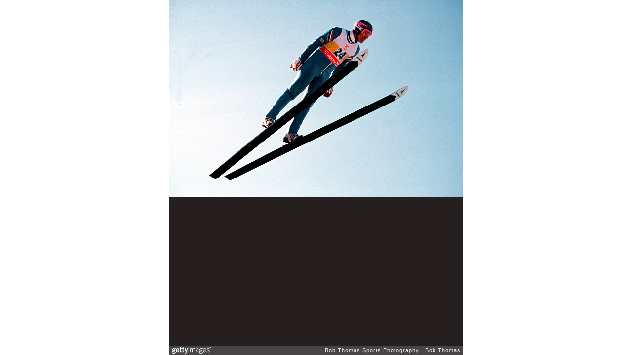

--- FILE ---
content_type: text/html; charset=UTF-8
request_url: https://embed.gettyimages.com/embed/78982840?et=Az35A0vpQT1nj2GQaSV-0g&viewMoreLink=on&sig=sZOEKkeKWg20HUNe2WY3nu6OB5dKzRzBYdEF_t7ittc=&caption=true
body_size: 7591
content:



<!DOCTYPE html>
<html>
  <head>
    <base target="_parent" />
    <title>Eddie &#39;The Eagle&#39; in mid-flight [Getty Images]</title>
    <meta http-equiv="X-UA-Compatible" content="IE=edge,chrome=1" />
    <meta name="robots" content="noindex, follow" />
    <meta name="viewport" content="width=device-width, initial-scale=1.0" />
    <!--[if lt IE 10]>
    <script src="//html5shiv.googlecode.com/svn/trunk/html5.js"></script>
    <![endif]-->
    <meta name="twitter:card" content="photo" />
    <meta name="twitter:site" content="@GettyImages" />
    <meta name="twitter:title" content="78982840 / Bob Thomas / Bob Thomas Sports Photography" />
    <meta property="og:description" content="Bob Thomas / Bob Thomas Sports Photography" />
    <meta property="og:image" content="https://embed-cdn.gettyimages.com/photos/skijump-23rd-february-1988-great-britains-eddie-the-eagle-edwards-is-picture-id78982840?k=6&amp;m=78982840&amp;s=594x594&amp;w=0&amp;h=DlSDtJGWkqMFDc5nGLY4-NC2G_nrs5MvQJaZ2M6gCgA=&amp;Expires=1768957200&amp;Key-Pair-Id=APKAIJLYLGZE3LWJLKRA&amp;Signature=CHHFMd-mCocScV1yY3bZskxBuTmL6aFRiPQUUOvP1r0NF62BCkHjGFvnKoj1Y0BLXlVfk7K47-nN0C4Pur5Uvz-na-XjcwhVFwFWwVRWXq~YNPK-hvXgrXQmqM-0UpROjE9ixZXvTX32b9o1gj1yTDsIAfcmn7NLoExTQE2DSLAyOy8WnRaFEYkJqj9uXVUQNZqsaL3x1EmCh-YTn~f0XqKQlQjFE3t1eDgzn85hWzkGXenZMVDRnQvWHa6S31Zz~HGsA85qHq7T0-eX79FKYADxUF9A7llh6mp9nh-HlpPQnH-RGh0q9-c~buRbu1q5n3EEuKRSgmnBzlmBH4Eam4a6j~fmboGV-sxwdVAb2WI4VnxKTWTGonShKN4pCNUKwzgHRJ4Hoic0PknxChU5W40TgHzGAydFIfNkiAs1z6ox8jQgvuJZXZO26vOy8xP473lbnm4E7nKVVEkO4BWBkFDdd5V9pwDgX8tpV40AZHjUzQVbg8pq~0zcPRtvvWhHYxX~jC-ksBew~VNYnPanENOJxW3j4EMdIvKytObzy5pNjJdKE7TzYSLQSLs~qGu41qX9VEj9hTJTXakrupIK-QGoACCY6pF6EriGBA5d4kCMdXq~p6FMT~MYKLrHjMJPRxopHpYhTm1NAIsx7ewP-Mo9CSGWBMgt0Ivz8EXhZxY_" />
    <meta property="og:url" content="http://www.gettyimages.com/detail/78982840" />
    <meta property="og:site_name" content="Getty Images" />
    <meta name="getty:adp" content="http://www.gettyimages.com/detail/78982840" />

    

    <script src="//ajax.googleapis.com/ajax/libs/jquery/1.10.2/jquery.min.js"></script>
    
  </head>

  <body class="embed">

  <link rel="stylesheet" type="text/css" href="//embed-cdn.gettyimages.com/css/2977517/style.css" />

<div id="fb-root"></div>
<section id="body-wrapper"  data-frame-width="594" data-frame-height="399">
  
  
  

  <div id="embed-body" data-spectrum-base-url="//spectrum.gettyimages.com/v3/signals" data-asset-ids="" style="max-width:594px;">
    
    
      
    <div id="slide-0" class="slide active" data-asset-id="78982840"
                                                                                       data-collection-id="337" data-asset-product-type="Sport" data-content-type="still image">
      <main class="solo">
        <figure>
          
            
              <ul class="reblog solo">
  
  <li id="li-fb" class="li-button">
    <div class="icon-button icon-fb" title="Share on Facebook"  onclick="return Embed.Social().facebook('http://www.gettyimages.com/consumer/share/assets/78982840');" ></div>
  </li>
  
  <li id="li-twitter" class="li-button">
    <a class="icon-button icon-twitter" title="Share on Twitter"  onclick="return Embed.Social().twitter('http://www.gettyimages.com/consumer/share/assets/78982840', 'Eddie \x27The Eagle\x27 in mid-flight');" ></a>
  </li>
  <li id="li-pinterest" class="li-button">
    <a class="icon-button icon-pinterest" title="Share on Pinterest"  onclick="return Embed.Social().pinterest('\/\/www.pinterest.com\/pin\/create\/button?url=http%3A%2F%2Fwww.gettyimages.com%2Fdetail%2F78982840%3Fet%3DAz35A0vpQT1nj2GQaSV-0g%26share%3Dembed_Pinterest\x26media=http%3A%2F%2Fmedia.gettyimages.com%2Fphotos%2Fskijump-23rd-february-1988-great-britains-eddie-the-eagle-edwards-is-picture-id78982840\x26description=Ski-Jump, 23rd February 1988, Great Britain\x27s Eddie the \x22Eagle\x22 Edwards is pictured in mid-flight at the 1988 Winter Olympic Games in Calgary, Canada. (Photo by Bob Thomas Sports Photography via Getty Images)');" ></a>
  </li>
  
</ul>

            

            
              <figcaption onselectstart="return false">
                <p class="show-more">
                  <a target="_blank" onclick="Embed.ClickHandler().click('http:\/\/www.gettyimages.com\/detail\/78982840?et=Az35A0vpQT1nj2GQaSV-0g')" href="http://www.gettyimages.com/detail/78982840?et=Az35A0vpQT1nj2GQaSV-0g">see more</a>
                </p>
                <p class="caption-text">Ski-Jump, 23rd February 1988, Great Britain&#39;s Eddie the &#34;Eagle&#34; Edwards is pictured in mid-flight at the 1988 Winter Olympic Games in Calgary, Canada. (Photo by Bob Thomas Sports Photography via Getty Images)</p>
              </figcaption>
            

            
                <aside class="assetcomp-overlay" onclick="if (!Embed.MediaQuery().mobile() &&  true ) { window.open('http:\/\/www.gettyimages.com\/detail\/78982840?et=Az35A0vpQT1nj2GQaSV-0g', '_blank'); Embed.ClickHandler().click('ADP'); return false; }" data-url='http://www.gettyimages.com/detail/78982840?et=Az35A0vpQT1nj2GQaSV-0g'></aside>
                <a href="http://www.gettyimages.com/detail/78982840?et=Az35A0vpQT1nj2GQaSV-0g" target="_blank" class="assetcomp-link">
                  <img class="assetcomp" id="assetcomp-0" alt="Ski-Jump, 23rd February 1988, Great Britain&#39;s Eddie the &#34;Eagle&#34; Edwards is pictured in mid-flight at the 1988 Winter Olympic Games in Calgary, Canada. (Photo by Bob Thomas Sports Photography via Getty Images)" src="https://embed-cdn.gettyimages.com/photos/skijump-23rd-february-1988-great-britains-eddie-the-eagle-edwards-is-picture-id78982840?k=6&amp;m=78982840&amp;s=594x594&amp;w=0&amp;h=DlSDtJGWkqMFDc5nGLY4-NC2G_nrs5MvQJaZ2M6gCgA=&amp;Expires=1768957200&amp;Key-Pair-Id=APKAIJLYLGZE3LWJLKRA&amp;Signature=CHHFMd-mCocScV1yY3bZskxBuTmL6aFRiPQUUOvP1r0NF62BCkHjGFvnKoj1Y0BLXlVfk7K47-nN0C4Pur5Uvz-na-XjcwhVFwFWwVRWXq~YNPK-hvXgrXQmqM-0UpROjE9ixZXvTX32b9o1gj1yTDsIAfcmn7NLoExTQE2DSLAyOy8WnRaFEYkJqj9uXVUQNZqsaL3x1EmCh-YTn~f0XqKQlQjFE3t1eDgzn85hWzkGXenZMVDRnQvWHa6S31Zz~HGsA85qHq7T0-eX79FKYADxUF9A7llh6mp9nh-HlpPQnH-RGh0q9-c~buRbu1q5n3EEuKRSgmnBzlmBH4Eam4a6j~fmboGV-sxwdVAb2WI4VnxKTWTGonShKN4pCNUKwzgHRJ4Hoic0PknxChU5W40TgHzGAydFIfNkiAs1z6ox8jQgvuJZXZO26vOy8xP473lbnm4E7nKVVEkO4BWBkFDdd5V9pwDgX8tpV40AZHjUzQVbg8pq~0zcPRtvvWhHYxX~jC-ksBew~VNYnPanENOJxW3j4EMdIvKytObzy5pNjJdKE7TzYSLQSLs~qGu41qX9VEj9hTJTXakrupIK-QGoACCY6pF6EriGBA5d4kCMdXq~p6FMT~MYKLrHjMJPRxopHpYhTm1NAIsx7ewP-Mo9CSGWBMgt0Ivz8EXhZxY_" />
                </a>
            
          
        </figure>
        <div class="image-footer">
          <div class="logo-container">
            <img src='//embed-cdn.gettyimages.com/images/2977517/gi-logo.png' width="82" height="15" class="gi-icon" alt="Getty Images" />
          </div>
          <div class="meta">
            <p class="footer-text">
              <span class="collection" title="Bob Thomas Sports Photography" data-field="collection">Bob Thomas Sports Photography</span>
              <span class="photographer" title="Bob Thomas" data-field="photographer">Bob Thomas</span>
            </p>
          </div>
        </div>
      </main>
      
    </div>
    
  </section>

<menu id="radial-menu">
  <ul>
    <li id="radial-item-share" class="radial-item" onclick="return Embed.SocialMenu().show();"></li>
  </ul>
</menu>

<script type="text/javascript">
  $(document).ready(function() { Embed.version = "1"; });
</script>
<script type="text/javascript" src="//embed-cdn.gettyimages.com/js/2977517/embed-bundle.js"></script>
<script type="text/javascript">
  $(document).ready(function () {
    Embed.Bootstrapper().init();
  });
</script>


  </body>
</html>

